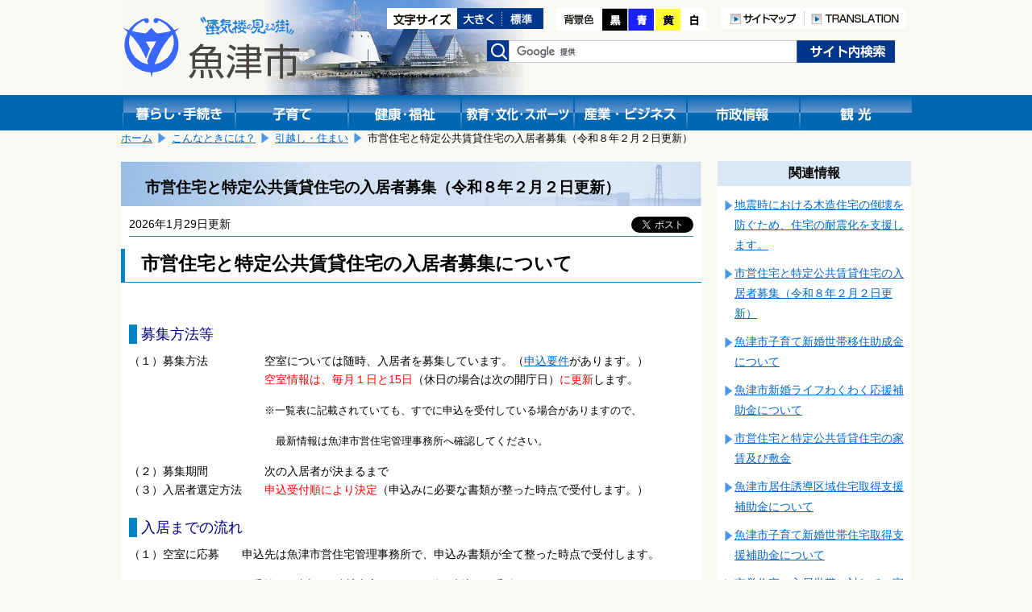

--- FILE ---
content_type: text/html; charset=shift_jis
request_url: https://www.city.uozu.toyama.jp/guide/svGuideDtl.aspx?servno=20201&cdkb=scn&cd=0106
body_size: 31945
content:

<!DOCTYPE html>
<html lang="ja">
<head>
	<meta http-equiv="Content-Type" content="text/html; charset=Shift_JIS">
	<meta name="viewport" content="width=device-width,initial-scale=1">
	<title>市営住宅と特定公共賃貸住宅の入居者募集（令和８年２月２日更新）｜魚津市</title>
	<meta name="keywords" content="魚津市,市営住宅、特定公共賃貸住宅、入居者、募集" />
	<meta name="description" content="魚津市公式サイト市営住宅と特定公共賃貸住宅の入居者募集（令和８年２月２日更新）です" />
	<link href="../design/common/css/layout.css" type="text/css" rel="stylesheet" media="all" />
	<link href="../design/common/css/contents.css" type="text/css" rel="stylesheet" media="all" />
	<link href="../design/common/css/sp.css" type="text/css" rel="stylesheet" media="all" />
	<link href="../design/common/css/drawer.min.css" type="text/css" rel="stylesheet" />
	<link id="ccss" href="../design/common/css/base.css" type="text/css" rel="stylesheet" media="all" />
	<script type="text/javascript" src="../design/common/script/jquery1.10.2.min.js"></script>
	<script type="text/javascript" src="../design/common/script/letter_size.js"></script>
	<script src="//cdnjs.cloudflare.com/ajax/libs/jquery-cookie/1.4.1/jquery.cookie.min.js"></script>
	<script type="text/javascript" src="../design/common/script/jquery.cookie.js"></script>
	<script type="text/javascript" src="../design/common/script/color.js"></script>
	
	<!-- Google tag (gtag.js) -->
	<script async src="https://www.googletagmanager.com/gtag/js?id=G-G7SGZPD082"></script>
	<script>
		window.dataLayer = window.dataLayer || [];
		function gtag(){dataLayer.push(arguments);}
		gtag('js', new Date());
		gtag('config', 'G-G7SGZPD082');
	</script>
	<script>
		(function (i, s, o, g, r, a, m) {
			i['GoogleAnalyticsObject'] = r; i[r] = i[r] || function () {
				(i[r].q = i[r].q || []).push(arguments)
			}, i[r].l = 1 * new Date(); a = s.createElement(o),
			m = s.getElementsByTagName(o)[0]; a.async = 1; a.src = g; m.parentNode.insertBefore(a, m)
		})(window, document, 'script', 'https://www.google-analytics.com/analytics.js', 'ga');
		ga('create', 'UA-92869280-1', 'auto');

		ga('set', 'dimension1', 'A030403：都市計画課　建築住宅係');

		ga('send', 'pageview');
	</script>
</head>
<body>
	<!-- ヘッダ部 ==================================================== -->
	
	<noscript>
		当サイトではjavascriptを使用しているページがございます。<br />
		お使いのブラウザでJavascriptの設定を無効にされている場合、正しく機能しない、もしくは正しく表示されないことがあります。<br />
		ご覧になる際にはブラウザ設定でJavaScriptを有効にしてください。
	</noscript>
	<a id="pagetop"></a>
	<div id="header1" class="clearfix">
		<div class="logo">
			<a href="https://www.city.uozu.toyama.jp/"><img src="https://www.city.uozu.toyama.jp/design/common/css/image/logo.png" width="221" height="79" alt="魚津市"></a>
		</div>
		<div class="sp-translation" style="text-align:right;padding-top:92px;">
			<a href="/contents/siteinfo/translation.html"><img src="https://www.city.uozu.toyama.jp/design/common/image/h_translation.png" alt="TRANSLATION" width="126" height="26" /></a>
		</div>
		<div class="hidden">
			<ul>
				<li><a href="#jumpcontent">本文へ移動します。</a></li>
			</ul>
		</div>
		<div class="head_right clearfix">
			<div class="fontsize clearfix">
				<ul>
					<li><img src="https://www.city.uozu.toyama.jp/design/common/image/font-size.gif" alt="文字サイズ変更" width="87" height="26" /></li>
					<li><a href="javascript:resize_large(20);"><img src="https://www.city.uozu.toyama.jp/design/common/image/font-big.gif" alt="文字を大きくする" width="56" height="26" /></a></li>
					<li><a href="javascript:resize_offset();"><img src="https://www.city.uozu.toyama.jp/design/common/image/font-normal.gif" alt="文字を標準にする" width="51" height="26" /></a></li>
				</ul>
			</div>
			<div class="color">
				<ul>
					<li><img src="https://www.city.uozu.toyama.jp/design/common/image/color.png" alt="背景色の変更" width="57" height="28" /></li>
					<li><a href="javascript:void(0);" onclick="switchColor('kuro'); return false;"><img src="https://www.city.uozu.toyama.jp/design/common/image/color_black.png" alt="背景色黒" width="32" height="28" /></a></li>
					<li><a href="javascript:void(0);" onclick="switchColor('ao'); return false;"><img src="https://www.city.uozu.toyama.jp/design/common/image/color_blue.png" alt="背景色青" width="33" height="28" /></a></li>
					<li><a href="javascript:void(0);" onclick="switchColor('kiiro'); return false;"><img src="https://www.city.uozu.toyama.jp/design/common/image/color_yellow.png" alt="背景色黄色" width="33" height="28" /></a></li>
					<li><a href="javascript:void(0);" onclick="switchColor('base'); return false;"><img src="https://www.city.uozu.toyama.jp/design/common/image/color_white.png" alt="背景色白" width="33" height="28" /></a></li>
				</ul>
			</div>
			<div class="h-navi">
				<ul>
					<li><a href="/contents/siteinfo/sitemap.html"><img src="https://www.city.uozu.toyama.jp/design/common/image/h_sitemap.png" alt="サイトマップ" width="103" height="26" /></a></li>
					<li><a href="/contents/siteinfo/translation.html"><img src="https://www.city.uozu.toyama.jp/design/common/image/h_translation.png" alt="TRANSLATION" width="126" height="26" /></a></li>
				</ul>
			</div>
			<div class="search clearfix">
				<form id="cse-search-box" action="//google.com/cse" accept-charset="UTF-8" target="_blank">
					<div>
						<label><img src="https://www.city.uozu.toyama.jp/design/common/css/image/h_search.png" alt="検索" width="28" height="26" /></label>
						<input type="hidden" name="cx" value="010673676502412979259:ahxmryssolm" />
						<input type="hidden" name="oe" value="Shift_JIS" />
						<input type="text" name="q" size="31" class="inputtxt" />
						<input type="submit" name="sa" value="検索" class="submitbutton" />
					</div>
					<script type="text/javascript" src="//www.google.com/cse/brand?form=cse-search-box&lang=ja"></script>
				</form>
			</div><!--search-->
		</div><!--head_right-->
	</div><!--header1-->
	
	<!--メニュー-->
	<div id="manu_main1">
		<div id="manu" class="clearfix">
			<div class="block1 bt_kurasi">
				<a href="https://www.city.uozu.toyama.jp/topGuide.aspx"><img src="https://www.city.uozu.toyama.jp/design/common/css/image/bt_kurasi.gif" width="140" height="44" alt="暮らし・手続き" /></a>
			</div>
			<div class="block1 bt_kosodate">
				<a href="https://www.city.uozu.toyama.jp/child/"><img src="https://www.city.uozu.toyama.jp/design/common/css/image/bt_kosodate.gif" width="140" height="44" alt="子育て" /></a>
			</div>
			<div class="block1 bt_fukusi">
				<a href="https://www.city.uozu.toyama.jp/topHealth.aspx"><img src="https://www.city.uozu.toyama.jp/design/common/css/image/bt_kenkou.gif" width="140" height="44" alt="健康・福祉" /></a>
			</div>
			<div class="block1 bt_kyoiku">
				<a href="https://www.city.uozu.toyama.jp/topEducation.aspx"><img src="https://www.city.uozu.toyama.jp/design/common/css/image/bt_kyouiku.gif" width="140" height="44" alt="教育・文化・スポーツ" /></a>
			</div>
			<div class="block1 bt_sangyo">
				<a href="https://www.city.uozu.toyama.jp/topBiz.aspx"><img src="https://www.city.uozu.toyama.jp/design/common/css/image/bt_sangyo.gif" width="140" height="44" alt="産業・ビジネス" /></a>
			</div>
			<div class="block1 bt_sisei">
				<a href="https://www.city.uozu.toyama.jp/topCity.aspx"><img src="https://www.city.uozu.toyama.jp/design/common/css/image/bt_sisei.gif" width="140" height="44" alt="市政情報" /></a>
			</div>
			<div class="block1 bt_kanko">
				<a href="https://www.city.uozu.toyama.jp/topVisit.aspx"><img src="https://www.city.uozu.toyama.jp/design/common/css/image/bt_kanko.gif" width="140" height="44" alt="観光" /></a>
			</div>
		</div><!--menu-->
	</div><!--menu_main-->
	
	<!--スマホメニュー-->
	<div id="headsp" class="clearfix">
		<div class="drawer drawer--right">
			<header role="banner">
				<button type="button" class="drawer-toggle drawer-hamburger">
					<span class="sr-only">toggle navigation</span>
					<span class="drawer-hamburger-icon"></span>
				</button>
				<nav class="drawer-nav" role="navigation">
					<ul class="drawer-menu">
						<li class="drawer-brand">メニュー</li>
						<li><a class="drawer-menu-item" href="https://www.city.uozu.toyama.jp/">ホーム</a></li>
						<li><a class="drawer-menu-item" href="https://www.city.uozu.toyama.jp/topGuide.aspx">暮らし・手続き</a></li>
						<li><a class="drawer-menu-item" href="https://www.city.uozu.toyama.jp/child/">子育て</a></li>
						<li><a class="drawer-menu-item" href="https://www.city.uozu.toyama.jp/topHealth.aspx">健康・福祉</a></li>
						<li><a class="drawer-menu-item" href="https://www.city.uozu.toyama.jp/topEducation.aspx">教育・文化・スポーツ</a></li>
						<li><a class="drawer-menu-item" href="https://www.city.uozu.toyama.jp/topBiz.aspx">産業・ビジネス</a></li>
						<li><a class="drawer-menu-item" href="https://www.city.uozu.toyama.jp/topCity.aspx">市政情報</a></li>
						<li><a class="drawer-menu-item" href="https://www.city.uozu.toyama.jp/topVisit.aspx">観光</a></li>
					</ul>
					
				</nav>
			</header>
		</div>
	</div><!--headsp-->

	<p class="hidden" id="jumpcontent">ここから本文です。</p>

	<!-- ヘッダ部（ここまで） ========================================== -->
	<!-- コンテンツ部 ================================================= -->
	<div id="contents">
		<!-- パンくず -->
		
			<div id="breadCrumb1" class="clearfix">
				<ul id="navi_ulPath">
				<li><a href="../top.aspx">ホーム</a></li>
				<li><a href="svGuideList.aspx?cdkb=scn&cd=01">こんなときには？</a></li>
				<li><a href="svGuideList.aspx?cdkb=scn&cd=0106">引越し・住まい</a></li>
				<li>市営住宅と特定公共賃貸住宅の入居者募集（令和８年２月２日更新）</li>
			</ul>
			</div>
		<!-- 左列 ======================================================== -->
		<div class="shousai_left">
			<div class="white">
				<!-- タイトル -->
				<h1 id="lblTitle">市営住宅と特定公共賃貸住宅の入居者募集（令和８年２月２日更新）</h1>
				<!-- SNSシェアボタン -->
				
<style>
	.share {
		float: right;
		margin-left: 10px;
		margin-right: 10px;
		overflow: hidden;
	}
	.share .facebook {
	  display: inline-block;
	  line-height: 1;
	}
	.share .twitter {
	  display: inline-block;
	}
</style>
<div class="share">

	<div class="facebook">
		<div id="fb-root"></div>
		<script>(function (d, s, id) {
			var js, fjs = d.getElementsByTagName(s)[0];
			if (d.getElementById(id)) return;
			js = d.createElement(s); js.id = id;
			js.src = "//connect.facebook.net/ja_JP/sdk.js#xfbml=1&version=v2.8";
			fjs.parentNode.insertBefore(js, fjs);
		}(document, 'script', 'facebook-jssdk'));</script>
		<div class="fb-share-button" data-href="https://www.city.uozu.toyama.jp/guide/svGuideDtl.aspx?servno=20201&cdkb=scn&cd=0106" data-layout="button" data-size="small" data-mobile-iframe="true">
			<a class="fb-xfbml-parse-ignore" target="_blank" href="https://www.facebook.com/sharer/sharer.php?u=https://www.city.uozu.toyama.jp/guide/svGuideDtl.aspx?servno=20201&cdkb=scn&cd=0106&amp;src=sdkpreparse">シェア</a>
		</div>
	</div>

	<div class="twitter">
		<a href="https://twitter.com/share" class="twitter-share-button" data-show-count="false" data-lang="ja">ツイート</a><script async src="//platform.twitter.com/widgets.js" charset="utf-8"></script>
	</div>

</div>
				<!-- 更新日 -->
				<p id="lblUdate" class="shousaiday">2026年1月29日更新</p>
				<!-- 記事 -->
				<div id="output_area">
					<!-- 本文 -->
					<p><label id="lblCont"><h3 class="MsoNormal" style="text-align: left; margin: 0mm 0mm 0pt; mso-pagination: widow-orphan; mso-margin-top-alt: auto; mso-margin-bottom-alt: auto;" align="left"><span style="font-size: 1.1em;">&nbsp;</span><span style="font-size: 130%;">市営住宅と特定公共賃貸住宅の入居者募集について</span></h3>
<p align="left">&nbsp;</p>
<h4 align="left"><span style="font-size: 110%;">募集方法等</span></h4>
<p class="MsoNormal" style="text-align: left; margin: 0mm 0mm 0pt; mso-pagination: widow-orphan; mso-margin-top-alt: auto; mso-margin-bottom-alt: auto;" align="left">（１）募集方法　　　　　空室については随時、入居者を募集しています。（<span style="color: #0000ff;"><a href="https://www.city.uozu.toyama.jp/guide/svGuideDtl.aspx?servno=20007">申込要件</a></span>があります。）</p>
<p class="MsoNormal" style="text-align: left; margin: 0mm 0mm 0pt; mso-pagination: widow-orphan; mso-margin-top-alt: auto; mso-margin-bottom-alt: auto;" align="left">　　　　　　　　　　　　<span style="color: #ff0000;">空室情報は、毎月１日と15日</span>（休日の場合は次の開庁日）<span style="color: #ff0000;">に更新</span>します。</p>
<p align="left">　　　　　　　　　　　　<span style="font-size: 90%;">※一覧表に記載されていても、すでに申込を受付している場合がありますので、</span></p>
<p align="left"><span style="font-size: 90%;">　　　　　　　　　　　　　　最新情報は魚津市営住宅管理事務所へ確認してください。</span></p>
<p class="MsoNormal" style="text-align: left; margin: 0mm 0mm 0pt; mso-pagination: widow-orphan; mso-margin-top-alt: auto; mso-margin-bottom-alt: auto;" align="left"><span style="font-size: 100%;">（２）募集期間　　　　　次の入居者が決まるまで</span></p>
<p class="MsoNormal" style="text-align: left; margin: 0mm 0mm 0pt; mso-pagination: widow-orphan; mso-margin-top-alt: auto; mso-margin-bottom-alt: auto;" align="left">（３）入居者選定方法　　<span style="color: #ff0000;">申込受付順により決定</span>（申込みに必要な書類が整った時点で受付します。）</p>
<p class="MsoNormal" style="text-align: left; margin: 0mm 0mm 0pt; mso-pagination: widow-orphan; mso-margin-top-alt: auto; mso-margin-bottom-alt: auto;" align="left">&nbsp;&nbsp;</p>
<h4 align="left"><span style="font-size: 110%;">入居までの流れ</span></h4>
<p class="MsoNormal" style="text-align: left; margin: 0mm 0mm 0pt; mso-pagination: widow-orphan; mso-margin-top-alt: auto; mso-margin-bottom-alt: auto;" align="left">（１）空室に応募　　申込先は魚津市営住宅管理事務所で、申込み書類が全て整った時点で受付します。</p>
<p align="left">　　　　　　　　　　<span style="font-size: 0.9em;">（受付した時点で、当該空室については他の申込みは受付しません。）</span></p>
<p class="MsoNormal" style="text-align: left; margin: 0mm 0mm 0pt; mso-pagination: widow-orphan; mso-margin-top-alt: auto; mso-margin-bottom-alt: auto;" align="left"><span style="font-size: 100%;">（２）入居者決定　　入居資格を確認し、入居者決定通知を交付します。</span></p>
<p class="MsoNormal" style="text-align: left; margin: 0mm 0mm 0pt; mso-pagination: widow-orphan; mso-margin-top-alt: auto; mso-margin-bottom-alt: auto;" align="left">&nbsp;　　　　　　　　　　<span style="font-size: 90%;">（３週間程度かかる場合があります）</span></p>
<p class="MsoNormal" style="text-align: left; margin: 0mm 0mm 0pt; mso-pagination: widow-orphan; mso-margin-top-alt: auto; mso-margin-bottom-alt: auto;" align="left">（３）入居契約　　　契約を締結します。</p>
<p class="MsoNormal" style="text-align: left; margin: 0mm 0mm 0pt; mso-pagination: widow-orphan; mso-margin-top-alt: auto; mso-margin-bottom-alt: auto;" align="left"><span style="font-size: 90%;">　　　　　　　　　　　</span><span style="font-size: 90%;">※<span style="color: #ff0000;">条件に合う連帯保証人を１名</span>たてていただく必要があります。</span></p>
<p align="left">　　　　　　　　　　<span style="font-size: 90%;">※契約締結日までに<span style="color: #0000ff;"><a href="https://www.city.uozu.toyama.jp/guide/svGuideDtl.aspx?servno=18608">敷金</a></span><span style="color: #ff0000;">を納付</span>していただく必要があります。</span></p>
<p class="MsoNormal" style="text-align: left; margin: 0mm 0mm 0pt; mso-pagination: widow-orphan; mso-margin-top-alt: auto; mso-margin-bottom-alt: auto;" align="left">（４）入居　　　　　契約締結日または、部屋の修繕・クリーニング完了日のいずれか遅い日から入居可。</p>
<p class="MsoNormal" style="text-align: left; margin: 0mm 0mm 0pt; mso-pagination: widow-orphan; mso-margin-top-alt: auto; mso-margin-bottom-alt: auto;" align="left"><span style="font-size: 0.9em;">　　　　　　　　　　　</span><span style="font-size: 90%;">（修繕・クリーニングに2か月程度かかる場合があります。）</span></p>
<p class="MsoNormal" style="text-align: left; margin: 0mm 0mm 0pt; mso-pagination: widow-orphan; mso-margin-top-alt: auto; mso-margin-bottom-alt: auto;" align="left"><span style="font-size: 0.9em;">&nbsp;</span></p>
<h4 align="left"><span style="font-size: 110%;">募集中の空室</span></h4>
<p class="MsoNormal" style="text-align: left; margin: 0mm 0mm 0pt; mso-pagination: widow-orphan; mso-margin-top-alt: auto; mso-margin-bottom-alt: auto;" align="left">&nbsp;<a href="https://www.city.uozu.toyama.jp/attach/EDIT/077/077944.pdf" target="_blank">市営住宅と特定公共賃貸住宅の募集一覧表（R8.2.2）</a>（PDFデータ）</p>
<p>　<span style="font-size: 90%;">※青色部分をクリックするとダウンロードできます。</span></p>
<p>&nbsp;</p>
<h4><span style="font-size: 110%;">受付窓口</span></h4>
<p><span style="font-size: 100%;">　令和５年4月１日から、市営住宅の申込受付は次の場所にある魚津市営住宅管理事務所で行っています。</span></p>
<p align="left"><img src="https://www.city.uozu.toyama.jp/attach/EDIT/062/062833.jpg" alt="魚津市営住宅管理事務所地図.jpg" />　　<img style="font-size: 16px;" src="https://www.city.uozu.toyama.jp/attach/EDIT/062/062832.jpg" alt="魚津市営住宅管理事務所外観.jpg" /></p>
<p align="left"><span style="font-size: 0.9em;"><span style="font-size: 110%;">＜魚津市営住宅管理事務所＞</span><br /><span style="font-size: 100%;">受付時間：平日　８時30分～17時15分</span><br /><span style="font-size: 100%;">　※　土日祝日、年末年始（12月29日～１月３日）は受付を行っていません。</span><br /></span><span style="font-size: 100%;">電話０７６５－３２－５２１０　&nbsp;</span>&nbsp;</p>
<p class="MsoNormal" style="text-align: left; margin: 0mm 0mm 0pt; mso-pagination: widow-orphan; mso-margin-top-alt: auto; mso-margin-bottom-alt: auto;" align="left">&nbsp;</p>
<p><span style="font-size: 90%;">あなたは、今月の<img src="http://www.city.uozu.toyama.jp/counter/counter.ashx?fl=jyuutaku0802" alt="カウンター" /> 人目の訪問者です。<br />訪問者数<br /></span></p>
<table style="height: 387px; width: 232px;" border="0">
<tbody>
<tr>
<td style="border-color: #000000; border-style: solid; border-width: 1px; text-align: center;"><span style="font-size: 90%;">月</span></td>
<td style="border-color: #000000; border-style: solid; border-width: 1px; text-align: center;"><span style="font-size: 90%;">令和6年度</span></td>
<td style="border-color: #000000; border-style: solid; border-width: 1px; text-align: center;"><span style="font-size: 90%;">令和7年度</span></td>
</tr>
<tr>
<td style="border-color: #000000; border-style: solid; border-width: 1px; text-align: right;"><span style="font-size: 90%;">4月</span></td>
<td style="border-color: #000000; border-style: solid; border-width: 1px; text-align: right;"><span style="font-size: 90%;">201人</span></td>
<td style="border-color: #000000; border-style: solid; border-width: 1px; text-align: right;"><span style="font-size: 90%;">185人</span></td>
</tr>
<tr>
<td style="border-color: #000000; border-style: solid; border-width: 1px; text-align: right;"><span style="font-size: 90%;">5月</span></td>
<td style="border-color: #000000; border-style: solid; border-width: 1px; text-align: right;"><span style="font-size: 90%;">150人</span></td>
<td style="border-color: #000000; border-style: solid; border-width: 1px; text-align: right;"><span style="font-size: 90%;">201人</span></td>
</tr>
<tr>
<td style="border-color: #000000; border-style: solid; border-width: 1px; text-align: right;"><span style="font-size: 90%;">6月</span></td>
<td style="border-color: #000000; border-style: solid; border-width: 1px; text-align: right;"><span style="font-size: 90%;">221人</span></td>
<td style="border-color: #000000; border-style: solid; border-width: 1px; text-align: right;"><span style="font-size: 90%;">285人</span></td>
</tr>
<tr>
<td style="border-color: #000000; border-style: solid; border-width: 1px; text-align: right;"><span style="font-size: 90%;">7月</span></td>
<td style="border-color: #000000; border-style: solid; border-width: 1px; text-align: right;"><span style="font-size: 90%;">378人</span></td>
<td style="border-color: #000000; border-style: solid; border-width: 1px; text-align: right;"><span style="font-size: 90%;">126人</span></td>
</tr>
<tr>
<td style="border-color: #000000; border-style: solid; border-width: 1px; text-align: right;"><span style="font-size: 90%;">8月</span></td>
<td style="border-color: #000000; border-style: solid; border-width: 1px; text-align: right;"><span style="font-size: 90%;">173人</span></td>
<td style="border-color: #000000; border-style: solid; border-width: 1px; text-align: right;"><span style="font-size: 90%;">167人</span></td>
</tr>
<tr>
<td style="border-color: #000000; border-style: solid; border-width: 1px; text-align: right;"><span style="font-size: 90%;">9月</span></td>
<td style="border-color: #000000; border-style: solid; border-width: 1px; text-align: right;"><span style="font-size: 90%;">182人</span></td>
<td style="border-color: #000000; border-style: solid; border-width: 1px; text-align: right;"><span style="font-size: 90%;"><span>161人</span></span></td>
</tr>
<tr>
<td style="border-color: #000000; border-style: solid; border-width: 1px; text-align: right;"><span style="font-size: 90%;">10月</span></td>
<td style="border-color: #000000; border-style: solid; border-width: 1px; text-align: right;"><span style="font-size: 90%;">237人</span></td>
<td style="border-color: #000000; border-style: solid; border-width: 1px; text-align: right;"><span style="font-size: 90%;">159人</span></td>
</tr>
<tr>
<td style="border-color: #000000; border-style: solid; border-width: 1px; text-align: right;"><span style="font-size: 90%;">11月</span></td>
<td style="border-color: #000000; border-style: solid; border-width: 1px; text-align: right;"><span style="font-size: 90%;">160人</span></td>
<td style="border-color: #000000; border-style: solid; border-width: 1px; text-align: right;"><span style="font-size: 90%;">114人</span></td>
</tr>
<tr>
<td style="border-color: #000000; border-style: solid; border-width: 1px; text-align: right;"><span style="font-size: 90%;">12月</span></td>
<td style="border-color: #000000; border-style: solid; border-width: 1px; text-align: right;"><span style="font-size: 90%;">176人</span></td>
<td style="border-color: #000000; border-style: solid; border-width: 1px; text-align: right;"><span style="font-size: 90%;">384人</span></td>
</tr>
<tr>
<td style="border-color: #000000; border-style: solid; border-width: 1px; text-align: right;"><span style="font-size: 90%;">1月</span></td>
<td style="border-color: #000000; border-style: solid; border-width: 1px; text-align: right;"><span style="font-size: 90%;">187人</span></td>
<td style="border-color: #000000; border-style: solid; border-width: 1px; text-align: right;"><span style="font-size: 90%;">146人</span></td>
</tr>
<tr>
<td style="border-color: #000000; border-style: solid; border-width: 1px; text-align: right;"><span style="font-size: 90%;">2月</span></td>
<td style="border-color: #000000; border-style: solid; border-width: 1px; text-align: right;"><span style="font-size: 90%;">&nbsp;205人</span></td>
<td style="border-color: #000000; border-style: solid; border-width: 1px; text-align: right;"><span style="font-size: 90%;">人</span></td>
</tr>
<tr>
<td style="border-color: #000000; border-style: solid; border-width: 1px; text-align: right;"><span style="font-size: 90%;">3月</span></td>
<td style="border-color: #000000; border-style: solid; border-width: 1px; text-align: right;"><span style="font-size: 90%;">182人</span></td>
<td style="border-color: #000000; border-style: solid; border-width: 1px; text-align: right;"><span style="font-size: 90%;">人</span></td>
</tr>
<tr>
<td style="border-color: #000000; border-style: solid; border-width: 1px; text-align: center;"><span style="font-size: 90%;">合計</span></td>
<td style="border-color: #000000; border-style: solid; border-width: 1px; text-align: right;"><span style="font-size: 90%;">2,452人</span></td>
<td style="border-color: #000000; border-style: solid; border-width: 1px; text-align: right;"><span style="font-size: 90%;">1,782人</span></td>
</tr>
</tbody>
</table></label></p>
					<div class="clear"></div>
				</div>
				<!-- 子記事 -->

			</div><!--white-->
			<!-- お問い合わせ -->
			
				<div class="otoiawase">
					<h1>お問い合わせは</h1>
					<div class="otoiawasesaki">
						<a href="../hp/svSecHP.aspx?seccd=A030403" id="contact_ancName">都市計画課　建築住宅係</a><br />
						<p>
<span id="contact_lblAddr">〒937-8555 魚津市釈迦堂1-10-1</span>

							TEL：<span id="contact_lblTel">0765-23-1031</span>

							FAX：<span id="contact_lblFax">0765-23-1066</span>
						</p>

						<p class="mail"><a href="/formmail/formEntry.aspx?seccd=A030403&backurl=https%3a%2f%2fwww.city.uozu.toyama.jp%2fguide%2fsvGuideDtl.aspx%3fservno%3d20201%26cdkb%3dscn%26cd%3d0106" id="contact_ancForm">このページの作成担当にメールを送る</a></p>

					</div>
				</div>
		</div><!--shousai_left-->
		<!-- 左列（ここまで） ============================================== -->
		<!-- 右列 ======================================================== -->
		<div class="shousai_right">
			<h1>関連情報</h1>
			
		
			<ul class="oyakudati_index">
			
				<li><a href="https://www.city.uozu.toyama.jp/guide/svGuideDtl.aspx?servno=423&cdkb=scn&cd=0106" id="relate_rpServcls__ctl0_rpList__ctl1_anc" target="_top">地震時における木造住宅の倒壊を防ぐため、住宅の耐震化を支援します。</a></li>
			
				<li><a href="https://www.city.uozu.toyama.jp/guide/svGuideDtl.aspx?servno=20201&cdkb=scn&cd=0106" id="relate_rpServcls__ctl0_rpList__ctl2_anc" target="_top">市営住宅と特定公共賃貸住宅の入居者募集（令和８年２月２日更新）</a></li>
			
				<li><a href="https://www.city.uozu.toyama.jp/guide/svGuideDtl.aspx?servno=19997&cdkb=scn&cd=0106" id="relate_rpServcls__ctl0_rpList__ctl3_anc" target="_top">魚津市子育て新婚世帯移住助成金について</a></li>
			
				<li><a href="https://www.city.uozu.toyama.jp/guide/svGuideDtl.aspx?servno=21686&cdkb=scn&cd=0106" id="relate_rpServcls__ctl0_rpList__ctl4_anc" target="_top">魚津市新婚ライフわくわく応援補助金について</a></li>
			
				<li><a href="https://www.city.uozu.toyama.jp/guide/svGuideDtl.aspx?servno=18608&cdkb=scn&cd=0106" id="relate_rpServcls__ctl0_rpList__ctl5_anc" target="_top">市営住宅と特定公共賃貸住宅の家賃及び敷金</a></li>
			
				<li><a href="https://www.city.uozu.toyama.jp/guide/svGuideDtl.aspx?servno=18039&cdkb=scn&cd=0106" id="relate_rpServcls__ctl0_rpList__ctl6_anc" target="_top">魚津市居住誘導区域住宅取得支援補助金について</a></li>
			
				<li><a href="https://www.city.uozu.toyama.jp/guide/svGuideDtl.aspx?servno=18040&cdkb=scn&cd=0106" id="relate_rpServcls__ctl0_rpList__ctl7_anc" target="_top">魚津市子育て新婚世帯住宅取得支援補助金について</a></li>
			
				<li><a href="https://www.city.uozu.toyama.jp/guide/svGuideDtl.aspx?servno=25196&cdkb=scn&cd=0106" id="relate_rpServcls__ctl0_rpList__ctl8_anc" target="_top">市営住宅の入居世帯に対して、家賃債務保証を提供する事業者を募集します。</a></li>
			
				<li><a href="https://www.city.uozu.toyama.jp/guide/svGuideDtl.aspx?servno=18607&cdkb=scn&cd=0106" id="relate_rpServcls__ctl0_rpList__ctl9_anc" target="_top">特定公共賃貸住宅の申込方法及び必要書類</a></li>
			
				<li><a href="https://www.city.uozu.toyama.jp/guide/svGuideDtl.aspx?servno=18609&cdkb=scn&cd=0106" id="relate_rpServcls__ctl0_rpList__ctl10_anc" target="_top">市営住宅の申込方法及び必要書類</a></li>
			
				<li><a href="https://www.city.uozu.toyama.jp/guide/svGuideDtl.aspx?servno=18100&cdkb=scn&cd=0106" id="relate_rpServcls__ctl0_rpList__ctl11_anc" target="_top">危険老朽空家の解体支援（補助金）</a></li>
			
				<li><a href="https://www.city.uozu.toyama.jp/guide/svGuideDtl.aspx?servno=20007&cdkb=scn&cd=0106" id="relate_rpServcls__ctl0_rpList__ctl12_anc" target="_top">市営住宅と特定公共賃貸住宅の概要</a></li>
			
				<li><a href="https://www.city.uozu.toyama.jp/guide/svGuideDtl.aspx?servno=22361&cdkb=scn&cd=0106" id="relate_rpServcls__ctl0_rpList__ctl13_anc" target="_top">魚津市産木材利用促進事業補助金</a></li>
			
				<li><a href="https://www.city.uozu.toyama.jp/guide/svGuideDtl.aspx?servno=23628&cdkb=scn&cd=0106" id="relate_rpServcls__ctl0_rpList__ctl14_anc" target="_top">100円空き家バンクについて</a></li>
			
				<li><a href="https://www.city.uozu.toyama.jp/guide/svGuideDtl.aspx?servno=22936&cdkb=scn&cd=0106" id="relate_rpServcls__ctl0_rpList__ctl15_anc" target="_top">令和6年能登半島地震により被災された方へ市営住宅を提供します</a></li>
			
				<li><a href="https://www.city.uozu.toyama.jp/guide/svGuideDtl.aspx?servno=21761&cdkb=scn&cd=0106" id="relate_rpServcls__ctl0_rpList__ctl16_anc" target="_top">空家を購入された方がリフォームする費用に対して補助します。</a></li>
			
				<li><a href="https://www.city.uozu.toyama.jp/guide/svGuideDtl.aspx?servno=14678&cdkb=scn&cd=0106" id="relate_rpServcls__ctl0_rpList__ctl17_anc" target="_top">地震発生時の避難路を確保するために、危険なブロック塀等の除却を支援します。</a></li>
			
				<li><a href="https://www.city.uozu.toyama.jp/guide/svGuideDtl.aspx?servno=14706&cdkb=scn&cd=0106" id="relate_rpServcls__ctl0_rpList__ctl18_anc" target="_top">首都圏から魚津市へ転入される方へ移住支援金を助成します！</a></li>
			
				<li><a href="https://www.city.uozu.toyama.jp/guide/svGuideDtl.aspx?servno=21757&cdkb=scn&cd=0106" id="relate_rpServcls__ctl0_rpList__ctl19_anc" target="_top">空家の家財道具等の処分に要する費用を補助します。</a></li>
			
			</ul>
			
	
		</div><!--shousai_right-->
		<div class="clear"></div>
		<!-- 右列（ここまで） ============================================== -->
	</div><!--contents-->
	<!-- コンテンツ部（ここまで） ======================================= -->
	<!-- フッタ部 ===================================================== -->
	
	<div id="footer" class="clearfix">
		<ul id="footermenu">
			<li class="mark"><a href="/contents/siteinfo/rule/toiawase.html">問い合わせ</a></li>
			<li class="mark"><a href="/contents/siteinfo/rule/private.html">個人情報の取扱い</a></li>
			<li><a href="/contents/siteinfo/rule/etc.html">リンク・著作権・免責事項について</a></li>
		</ul>
		<div class="pagetop"><a href="#pagetop">このページの先頭へ</a></div>
		<div class="clear"></div>
		<div id="f-address">
			<p>
				<strong>魚津市役所</strong>
				<span class="addr">〒937-8555&nbsp;富山県魚津市釈迦堂1丁目10番1号　</span>
                法人番号：9000020162043<br />
				お電話でのお問い合わせは、各課直通電話をお使いください
				（<a href="https://www.city.uozu.toyama.jp/hp/svSecHPList.aspx">窓口案内</a>&nbsp;/
				<a href="https://www.city.uozu.toyama.jp/guide/svGuideDtl.aspx?servno=402">業務時間のご案内</a>）

			</p>
			<div id="copyright" lang="en">
				Copyright&copy;2017 Uozu City, All Rights Reserved.
			</div>
		</div>
	</div><!--footer-->

	<script type="text/javascript" src="https://cdnjs.cloudflare.com/ajax/libs/iScroll/5.1.3/iscroll.min.js"></script>
	<script type="text/javascript" src="https://cdn.rawgit.com/ungki/bootstrap.dropdown/3.3.5/dropdown.min.js"></script>
	<script type="text/javascript" src="https://www.city.uozu.toyama.jp/design/common/script/drawer.min.js" charset="utf-8"></script>
	<script type="text/javascript">
	<!--
		$(document).ready(function () {
			$('.drawer').drawer();
		});
	// -->
	</script>

	<!-- フッタ部（ここまで） =========================================== -->
</body>
</html>

--- FILE ---
content_type: text/css
request_url: https://www.city.uozu.toyama.jp/design/common/css/sp.css
body_size: 6898
content:
@charset "UTF-8";
/* CSS Document */

#header1 .sp-translation {
	display: none;
}


/************************************************************************************
smaller than 720px
*************************************************************************************/
@media screen and (max-width: 720px) {

html {
	-webkit-text-size-adjust: 100%;
}

body {
	background: #f9f8f3;
	margin: 0;
}


#header1 .head_right {
	display:none;
}


#header1 {
	width: 100%;
	/*background-size:100% 118px;*/

}

#header1 .sp-translation {
	display: block;
}

#manu_main1 {
	display:none;
}


#breadCrumb {
	display: none;
}

#headsp {
	display: block;
}

.shousai_right {
    display: none;
}


/* =======================================
   contents
======================================= */
#contents {
	width: 99%;
	

}


.pagetitle {
	width: 99%;
	
}

.pagetitle h1 {
	margin-top: 3px;
	font-size:1.4em;
}

.jyouhoukei {
	margin-top: -10px;
	}


.jyouhoukei_nai {
	width:95%;
}


.jyouhoukei_hiniti {
	width: 95%;
	float:left;
}


.jyouhoukei_sho {
	width: 95%;
	float:left;
}




ul.waku {
	width:100%;
	
}

ul.waku li {
	margin-bottom:5px;
}

ul.kankobox {
	width:99%;
}

ul.kankobox li {
	float:left;
	width:98%;

}

ul.kankobox li img {
	width:100%;

}

ul.kankobox1 {
	width:98%;
}

ul.kankobox1 li {
	
	width:98%;

}


.kankoban1 {
	width: 100%;
	margin:0 auto;

}	


.itiran_left,
.shousai_left {
	width: 100%;
}

ul.wakuitiran {
	width:100%;
	
}

ul.wakuitiran li {
	margin-bottom: 10px;
}


.itiran_right,
.shousai_right {
	width: 100%;

}


	
#output_area p img,
.output_area p img {
	width: 70%;
	height:auto;
}
	
#output_area .tourokuEmail input,
.output_area .tourokuEmail input {
	width: 95%;
	height:auto;
	margin:2px;
}

#output_area ul,
#output_area ol,
.output_area ul,
.output_area ol {
	margin:0 0 15px 5px;
}

ul.backnamber li p {
	margin: 5px 0 20px 0;
}

.section-info {
	width: 95%;
}

.gyoumunaiyou {
	width:100%;
	float:left;

}

.gyoumunaiyou div.gyoumu {
	background-color:#ebebeb;
	border-bottom: 1px solid #bebfc0;
	width: 30%;
	text-align:center;

}

.gyoumunaiyou div.gyoumu_nul {

	border-bottom: 1px solid #bebfc0;

}
.section-info dl.info {
	width:100%;
	

}




.kakuka_shousainiyou  {
	width: 100%;
	float:left;

	
	
}


.kakuka_shousaiphoto  {
	width: 100%;
	float:left;

	
}

.kakuka_shousaicap  {
	width: 100%;
	float:left;

	
}


.calender_l {
	width: 98%;

}

.calender_r {
	width: 98%;
	float:left;
}

ul.jyanru li {

	width: 25%;


}

.kirikaebt div {
	width: 45%;
}

.kirikaebt div img {
	width: 100%;
}


.output_event_itisho div a {
	float:left;
	width: 90%;


}


.anketoform {
	width:98%;


	
}

.anketo_midasi {
	float:left;
	
	width: 99%;

}

.anketo_koumoku {
	width: 99%;
	float:left;
}

.anketo_koumoku input.inputtype,
.anketo_koumoku textarea {
	width: 95%;
}

#mainhaichi {
	display: flex;
	flex-direction: column;
	}



#left_menu {
	padding:0;
	width: 100%;
	
	order: 2;

}

#main_contents {
	order: 1;
	width: 100%;
}

.googlemap img {
	width: 100%;
	height: auto;
	
	}
	
	
.tourokuEmail {
	width: 98%;
	margin-left: 0;

}


.si_L {
	width: 100%;
	
}



.bousai_l {
	width: 100%;

	
}

.bousai_r {
	width: 100%;

	
}

.bousaibox_l {
	width: 98%;

	
}

.bousaibox_r {
	width: 98%;

	
}

.bousailink div {
	margin: 0;
	
}




ul.wakueizo {
	width:100%;
	
	
	
}




ul.wakueizo li {
	width:100%;
}

.eizoall .eizoallL {
	float: left;
	width: 100%;
	text-align:center;
	
	
}

.eizoall .eizoallR {
	float: left;
	width: 100%;
	height: auto;
	position:static;
	
	
	
}

.eizoall .eizoallR a {
	position: static;
  bottom: 0;
	text-align:center
	
	
}

.eizotouTube {
	width: 95%;

}

.eizotouTube img {
	width: 99%;
	height:auto;

}

.gikaibt img {
	width: 100%;
	
}

.gikaiLiveL {
	width: 100%;
	text-align:center;
	
}

.gikaiLiveR {
	width: 100%;
	text-align:left;
	
}


.categorybt .categrybtbanL {
	float:none;
	width: 99%;
}

.categorybt .categrybtbanL img {
	max-width: 98%;
	height: auto;
}

.categorybt .categrybtbanR {
	float: none;
	width: 99%;
}

.categorybt .categrybtbanR img {
	max-width: 98%;
	height: auto;
}


.wakueizosinkiro {
	width:230px;
	margin:0 auto;
}


.photo_area img {
	width: 100%;
	height:auto;
	
	}
	
	
.sityou .bottom_bt {
	width: 98%;
	text-align:center;
}

.photolibrarybox {
	width: 250px;
	margin:0 auto;
}


.photolibrary .bottom_bt img {
	max-width: 100%;
	height:auto;
}


/* =======================================
観光
======================================= */
#kankou_output {
width:100%;
}

#kankou_output .commentArea {
width: 100%;

}


#kankou_output .commentArea img {
width: 100%;
height:auto;
}



#kankou_output .mainPhoto img {
width: 100%;
height: auto;
}

#kankou_output .hotaruikaArea {
width: 100%;

}

#kankou_output .hotaruikaArea img {
max-width: 100%;
height:auto;

}

#output_area .side_bar {
width: 100%;
}

#output_area .maphinan {
 width: 100%;
 height:400px;
} 


/* =======================================
footer
======================================= */
#footer {
	width: 99%;
	background-size:100% 121px;
	

}


#footer .pagetop {
	clear:both;
}



/* =======================================
   clear
======================================= */
/*clearfix*/
.clearfix:after {
  content: ".";
  display: block;
  clear: both;
  height: 0;
	font-size: 0.1em;
	line-height: 0;
  visibility: hidden;
}

.clearfix {
  display: block;
}

* html .clearfix {
  height: 1%;
  /*\*//*/
  height: auto;
  overflow: hidden;
  /**/
}




.clear {
	clear: both;
	font-size: 1px;
}

.clear hr {
	display: none;
}









/************************************************************************************
smaller than 640px
*************************************************************************************/
@media screen and (max-width: 640px) {
	
ul.waku {
	width:250px;
	margin:0 auto;
	
}	
	
.konatokiha {
	width: 300px;
	margin:0 auto;
}	
	
.kankoban1 {
	width: 321px;
	margin:0 auto;

}

ul.wakuitiran {
	width:230px;
	margin:0 auto;
	
}

.pagetitle {
	width: 99%;
	height: auto;
	background-size:100% auto;
	padding: 1px 0;

	
}

/*リストの横3列表示用*/
.lay-3col li {
	width:40%;
	float:left;
}

.search-list li {
	margin-right: 10px;
}




ul.jyanru li {

	width: 36%;
	font-size: 0.9em;


}


	
}

--- FILE ---
content_type: text/plain
request_url: https://www.google-analytics.com/j/collect?v=1&_v=j102&a=219330064&t=pageview&_s=1&dl=https%3A%2F%2Fwww.city.uozu.toyama.jp%2Fguide%2FsvGuideDtl.aspx%3Fservno%3D20201%26cdkb%3Dscn%26cd%3D0106&ul=en-us%40posix&dt=%E5%B8%82%E5%96%B6%E4%BD%8F%E5%AE%85%E3%81%A8%E7%89%B9%E5%AE%9A%E5%85%AC%E5%85%B1%E8%B3%83%E8%B2%B8%E4%BD%8F%E5%AE%85%E3%81%AE%E5%85%A5%E5%B1%85%E8%80%85%E5%8B%9F%E9%9B%86%EF%BC%88%E4%BB%A4%E5%92%8C%EF%BC%98%E5%B9%B4%EF%BC%92%E6%9C%88%EF%BC%92%E6%97%A5%E6%9B%B4%E6%96%B0%EF%BC%89%EF%BD%9C%E9%AD%9A%E6%B4%A5%E5%B8%82&sr=1280x720&vp=1280x720&_u=YADAAEABAAAAACAAI~&jid=696456384&gjid=344148576&cid=1104301662.1770042205&tid=UA-92869280-1&_gid=1253755610.1770042205&_r=1&_slc=1&cd1=A030403%EF%BC%9A%E9%83%BD%E5%B8%82%E8%A8%88%E7%94%BB%E8%AA%B2%E3%80%80%E5%BB%BA%E7%AF%89%E4%BD%8F%E5%AE%85%E4%BF%82&z=471892526
body_size: -573
content:
2,cG-G7SGZPD082